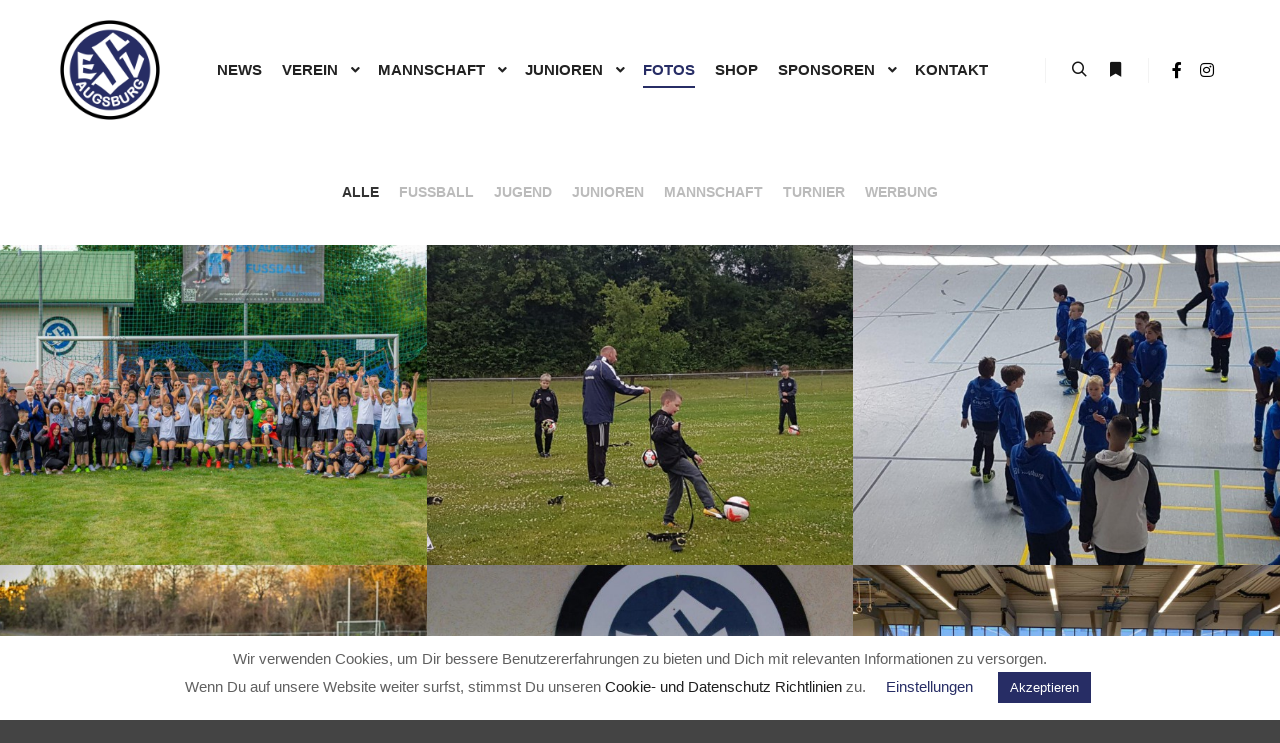

--- FILE ---
content_type: text/html; charset=UTF-8
request_url: https://esv-augsburg-fussball.de/medien/
body_size: 65437
content:
<!DOCTYPE html>
<!--[if IE 9]>    <html class="no-js lt-ie10" lang="de"> <![endif]-->
<!--[if gt IE 9]><!--> <html class="no-js" lang="de"> <!--<![endif]-->
<head>

<meta charset="UTF-8" />
<meta name="viewport" content="width=device-width,initial-scale=1" />
<meta http-equiv="X-UA-Compatible" content="IE=edge">
<link rel="profile" href="https://gmpg.org/xfn/11" />
<title>ESV Augsburg Fussball || Medien - Fotos - Videos</title>
<meta name="description" content="Hier findest Du alle unsere Medien, Fotos und Videos der Abteilung ESV Augsburg Fussball. Durchstöbere die Alben und Galerien. ">
<meta name="robots" content="index, follow">
<meta name="googlebot" content="index, follow, max-snippet:-1, max-image-preview:large, max-video-preview:-1">
<meta name="bingbot" content="index, follow, max-snippet:-1, max-image-preview:large, max-video-preview:-1">
<link rel="canonical" href="https://esv-augsburg-fussball.de/medien/">
<meta property="og:url" content="https://esv-augsburg-fussball.de/medien/">
<meta property="og:site_name" content="ESV Augsburg Fussball">
<meta property="og:locale" content="de_DE">
<meta property="og:type" content="article">
<meta property="article:author" content="https://www.facebook.com/ESVFussballAugsburg/">
<meta property="article:publisher" content="https://www.facebook.com/ESVFussballAugsburg/">
<meta property="og:title" content="ESV Augsburg Fussball || Medien - Fotos - Videos">
<meta property="og:description" content="Hier findest Du alle unsere Medien, Fotos und Videos der Abteilung ESV Augsburg Fussball. Durchstöbere die Alben und Galerien. ">
<meta property="og:image" content="">
<meta property="og:image:secure_url" content="">
<meta property="fb:pages" content="">
<meta property="fb:admins" content="">
<meta property="fb:app_id" content="">
<meta name="twitter:card" content="summary">
<meta name="twitter:title" content="ESV Augsburg Fussball || Medien - Fotos - Videos">
<meta name="twitter:description" content="Hier findest Du alle unsere Medien, Fotos und Videos der Abteilung ESV Augsburg Fussball. Durchstöbere die Alben und Galerien. ">
<link rel="alternate" type="application/rss+xml" title="ESV Augsburg Fussball &raquo; Feed" href="https://esv-augsburg-fussball.de/feed/" />
<link rel="alternate" type="application/rss+xml" title="ESV Augsburg Fussball &raquo; Kommentar-Feed" href="https://esv-augsburg-fussball.de/comments/feed/" />
<script type="text/javascript">
window._wpemojiSettings = {"baseUrl":"https:\/\/s.w.org\/images\/core\/emoji\/14.0.0\/72x72\/","ext":".png","svgUrl":"https:\/\/s.w.org\/images\/core\/emoji\/14.0.0\/svg\/","svgExt":".svg","source":{"concatemoji":"https:\/\/esv-augsburg-fussball.de\/wp-includes\/js\/wp-emoji-release.min.js?ver=6.2.8"}};
/*! This file is auto-generated */
!function(e,a,t){var n,r,o,i=a.createElement("canvas"),p=i.getContext&&i.getContext("2d");function s(e,t){p.clearRect(0,0,i.width,i.height),p.fillText(e,0,0);e=i.toDataURL();return p.clearRect(0,0,i.width,i.height),p.fillText(t,0,0),e===i.toDataURL()}function c(e){var t=a.createElement("script");t.src=e,t.defer=t.type="text/javascript",a.getElementsByTagName("head")[0].appendChild(t)}for(o=Array("flag","emoji"),t.supports={everything:!0,everythingExceptFlag:!0},r=0;r<o.length;r++)t.supports[o[r]]=function(e){if(p&&p.fillText)switch(p.textBaseline="top",p.font="600 32px Arial",e){case"flag":return s("\ud83c\udff3\ufe0f\u200d\u26a7\ufe0f","\ud83c\udff3\ufe0f\u200b\u26a7\ufe0f")?!1:!s("\ud83c\uddfa\ud83c\uddf3","\ud83c\uddfa\u200b\ud83c\uddf3")&&!s("\ud83c\udff4\udb40\udc67\udb40\udc62\udb40\udc65\udb40\udc6e\udb40\udc67\udb40\udc7f","\ud83c\udff4\u200b\udb40\udc67\u200b\udb40\udc62\u200b\udb40\udc65\u200b\udb40\udc6e\u200b\udb40\udc67\u200b\udb40\udc7f");case"emoji":return!s("\ud83e\udef1\ud83c\udffb\u200d\ud83e\udef2\ud83c\udfff","\ud83e\udef1\ud83c\udffb\u200b\ud83e\udef2\ud83c\udfff")}return!1}(o[r]),t.supports.everything=t.supports.everything&&t.supports[o[r]],"flag"!==o[r]&&(t.supports.everythingExceptFlag=t.supports.everythingExceptFlag&&t.supports[o[r]]);t.supports.everythingExceptFlag=t.supports.everythingExceptFlag&&!t.supports.flag,t.DOMReady=!1,t.readyCallback=function(){t.DOMReady=!0},t.supports.everything||(n=function(){t.readyCallback()},a.addEventListener?(a.addEventListener("DOMContentLoaded",n,!1),e.addEventListener("load",n,!1)):(e.attachEvent("onload",n),a.attachEvent("onreadystatechange",function(){"complete"===a.readyState&&t.readyCallback()})),(e=t.source||{}).concatemoji?c(e.concatemoji):e.wpemoji&&e.twemoji&&(c(e.twemoji),c(e.wpemoji)))}(window,document,window._wpemojiSettings);
</script>
<style type="text/css">
img.wp-smiley,
img.emoji {
	display: inline !important;
	border: none !important;
	box-shadow: none !important;
	height: 1em !important;
	width: 1em !important;
	margin: 0 0.07em !important;
	vertical-align: -0.1em !important;
	background: none !important;
	padding: 0 !important;
}
</style>
	<link rel='stylesheet' id='wp-block-library-css' href='https://esv-augsburg-fussball.de/wp-includes/css/dist/block-library/style.min.css?ver=6.2.8' type='text/css' media='all' />
<link rel='stylesheet' id='classic-theme-styles-css' href='https://esv-augsburg-fussball.de/wp-includes/css/classic-themes.min.css?ver=6.2.8' type='text/css' media='all' />
<style id='global-styles-inline-css' type='text/css'>
body{--wp--preset--color--black: #000000;--wp--preset--color--cyan-bluish-gray: #abb8c3;--wp--preset--color--white: #ffffff;--wp--preset--color--pale-pink: #f78da7;--wp--preset--color--vivid-red: #cf2e2e;--wp--preset--color--luminous-vivid-orange: #ff6900;--wp--preset--color--luminous-vivid-amber: #fcb900;--wp--preset--color--light-green-cyan: #7bdcb5;--wp--preset--color--vivid-green-cyan: #00d084;--wp--preset--color--pale-cyan-blue: #8ed1fc;--wp--preset--color--vivid-cyan-blue: #0693e3;--wp--preset--color--vivid-purple: #9b51e0;--wp--preset--gradient--vivid-cyan-blue-to-vivid-purple: linear-gradient(135deg,rgba(6,147,227,1) 0%,rgb(155,81,224) 100%);--wp--preset--gradient--light-green-cyan-to-vivid-green-cyan: linear-gradient(135deg,rgb(122,220,180) 0%,rgb(0,208,130) 100%);--wp--preset--gradient--luminous-vivid-amber-to-luminous-vivid-orange: linear-gradient(135deg,rgba(252,185,0,1) 0%,rgba(255,105,0,1) 100%);--wp--preset--gradient--luminous-vivid-orange-to-vivid-red: linear-gradient(135deg,rgba(255,105,0,1) 0%,rgb(207,46,46) 100%);--wp--preset--gradient--very-light-gray-to-cyan-bluish-gray: linear-gradient(135deg,rgb(238,238,238) 0%,rgb(169,184,195) 100%);--wp--preset--gradient--cool-to-warm-spectrum: linear-gradient(135deg,rgb(74,234,220) 0%,rgb(151,120,209) 20%,rgb(207,42,186) 40%,rgb(238,44,130) 60%,rgb(251,105,98) 80%,rgb(254,248,76) 100%);--wp--preset--gradient--blush-light-purple: linear-gradient(135deg,rgb(255,206,236) 0%,rgb(152,150,240) 100%);--wp--preset--gradient--blush-bordeaux: linear-gradient(135deg,rgb(254,205,165) 0%,rgb(254,45,45) 50%,rgb(107,0,62) 100%);--wp--preset--gradient--luminous-dusk: linear-gradient(135deg,rgb(255,203,112) 0%,rgb(199,81,192) 50%,rgb(65,88,208) 100%);--wp--preset--gradient--pale-ocean: linear-gradient(135deg,rgb(255,245,203) 0%,rgb(182,227,212) 50%,rgb(51,167,181) 100%);--wp--preset--gradient--electric-grass: linear-gradient(135deg,rgb(202,248,128) 0%,rgb(113,206,126) 100%);--wp--preset--gradient--midnight: linear-gradient(135deg,rgb(2,3,129) 0%,rgb(40,116,252) 100%);--wp--preset--duotone--dark-grayscale: url('#wp-duotone-dark-grayscale');--wp--preset--duotone--grayscale: url('#wp-duotone-grayscale');--wp--preset--duotone--purple-yellow: url('#wp-duotone-purple-yellow');--wp--preset--duotone--blue-red: url('#wp-duotone-blue-red');--wp--preset--duotone--midnight: url('#wp-duotone-midnight');--wp--preset--duotone--magenta-yellow: url('#wp-duotone-magenta-yellow');--wp--preset--duotone--purple-green: url('#wp-duotone-purple-green');--wp--preset--duotone--blue-orange: url('#wp-duotone-blue-orange');--wp--preset--font-size--small: 13px;--wp--preset--font-size--medium: 20px;--wp--preset--font-size--large: 36px;--wp--preset--font-size--x-large: 42px;--wp--preset--spacing--20: 0.44rem;--wp--preset--spacing--30: 0.67rem;--wp--preset--spacing--40: 1rem;--wp--preset--spacing--50: 1.5rem;--wp--preset--spacing--60: 2.25rem;--wp--preset--spacing--70: 3.38rem;--wp--preset--spacing--80: 5.06rem;--wp--preset--shadow--natural: 6px 6px 9px rgba(0, 0, 0, 0.2);--wp--preset--shadow--deep: 12px 12px 50px rgba(0, 0, 0, 0.4);--wp--preset--shadow--sharp: 6px 6px 0px rgba(0, 0, 0, 0.2);--wp--preset--shadow--outlined: 6px 6px 0px -3px rgba(255, 255, 255, 1), 6px 6px rgba(0, 0, 0, 1);--wp--preset--shadow--crisp: 6px 6px 0px rgba(0, 0, 0, 1);}:where(.is-layout-flex){gap: 0.5em;}body .is-layout-flow > .alignleft{float: left;margin-inline-start: 0;margin-inline-end: 2em;}body .is-layout-flow > .alignright{float: right;margin-inline-start: 2em;margin-inline-end: 0;}body .is-layout-flow > .aligncenter{margin-left: auto !important;margin-right: auto !important;}body .is-layout-constrained > .alignleft{float: left;margin-inline-start: 0;margin-inline-end: 2em;}body .is-layout-constrained > .alignright{float: right;margin-inline-start: 2em;margin-inline-end: 0;}body .is-layout-constrained > .aligncenter{margin-left: auto !important;margin-right: auto !important;}body .is-layout-constrained > :where(:not(.alignleft):not(.alignright):not(.alignfull)){max-width: var(--wp--style--global--content-size);margin-left: auto !important;margin-right: auto !important;}body .is-layout-constrained > .alignwide{max-width: var(--wp--style--global--wide-size);}body .is-layout-flex{display: flex;}body .is-layout-flex{flex-wrap: wrap;align-items: center;}body .is-layout-flex > *{margin: 0;}:where(.wp-block-columns.is-layout-flex){gap: 2em;}.has-black-color{color: var(--wp--preset--color--black) !important;}.has-cyan-bluish-gray-color{color: var(--wp--preset--color--cyan-bluish-gray) !important;}.has-white-color{color: var(--wp--preset--color--white) !important;}.has-pale-pink-color{color: var(--wp--preset--color--pale-pink) !important;}.has-vivid-red-color{color: var(--wp--preset--color--vivid-red) !important;}.has-luminous-vivid-orange-color{color: var(--wp--preset--color--luminous-vivid-orange) !important;}.has-luminous-vivid-amber-color{color: var(--wp--preset--color--luminous-vivid-amber) !important;}.has-light-green-cyan-color{color: var(--wp--preset--color--light-green-cyan) !important;}.has-vivid-green-cyan-color{color: var(--wp--preset--color--vivid-green-cyan) !important;}.has-pale-cyan-blue-color{color: var(--wp--preset--color--pale-cyan-blue) !important;}.has-vivid-cyan-blue-color{color: var(--wp--preset--color--vivid-cyan-blue) !important;}.has-vivid-purple-color{color: var(--wp--preset--color--vivid-purple) !important;}.has-black-background-color{background-color: var(--wp--preset--color--black) !important;}.has-cyan-bluish-gray-background-color{background-color: var(--wp--preset--color--cyan-bluish-gray) !important;}.has-white-background-color{background-color: var(--wp--preset--color--white) !important;}.has-pale-pink-background-color{background-color: var(--wp--preset--color--pale-pink) !important;}.has-vivid-red-background-color{background-color: var(--wp--preset--color--vivid-red) !important;}.has-luminous-vivid-orange-background-color{background-color: var(--wp--preset--color--luminous-vivid-orange) !important;}.has-luminous-vivid-amber-background-color{background-color: var(--wp--preset--color--luminous-vivid-amber) !important;}.has-light-green-cyan-background-color{background-color: var(--wp--preset--color--light-green-cyan) !important;}.has-vivid-green-cyan-background-color{background-color: var(--wp--preset--color--vivid-green-cyan) !important;}.has-pale-cyan-blue-background-color{background-color: var(--wp--preset--color--pale-cyan-blue) !important;}.has-vivid-cyan-blue-background-color{background-color: var(--wp--preset--color--vivid-cyan-blue) !important;}.has-vivid-purple-background-color{background-color: var(--wp--preset--color--vivid-purple) !important;}.has-black-border-color{border-color: var(--wp--preset--color--black) !important;}.has-cyan-bluish-gray-border-color{border-color: var(--wp--preset--color--cyan-bluish-gray) !important;}.has-white-border-color{border-color: var(--wp--preset--color--white) !important;}.has-pale-pink-border-color{border-color: var(--wp--preset--color--pale-pink) !important;}.has-vivid-red-border-color{border-color: var(--wp--preset--color--vivid-red) !important;}.has-luminous-vivid-orange-border-color{border-color: var(--wp--preset--color--luminous-vivid-orange) !important;}.has-luminous-vivid-amber-border-color{border-color: var(--wp--preset--color--luminous-vivid-amber) !important;}.has-light-green-cyan-border-color{border-color: var(--wp--preset--color--light-green-cyan) !important;}.has-vivid-green-cyan-border-color{border-color: var(--wp--preset--color--vivid-green-cyan) !important;}.has-pale-cyan-blue-border-color{border-color: var(--wp--preset--color--pale-cyan-blue) !important;}.has-vivid-cyan-blue-border-color{border-color: var(--wp--preset--color--vivid-cyan-blue) !important;}.has-vivid-purple-border-color{border-color: var(--wp--preset--color--vivid-purple) !important;}.has-vivid-cyan-blue-to-vivid-purple-gradient-background{background: var(--wp--preset--gradient--vivid-cyan-blue-to-vivid-purple) !important;}.has-light-green-cyan-to-vivid-green-cyan-gradient-background{background: var(--wp--preset--gradient--light-green-cyan-to-vivid-green-cyan) !important;}.has-luminous-vivid-amber-to-luminous-vivid-orange-gradient-background{background: var(--wp--preset--gradient--luminous-vivid-amber-to-luminous-vivid-orange) !important;}.has-luminous-vivid-orange-to-vivid-red-gradient-background{background: var(--wp--preset--gradient--luminous-vivid-orange-to-vivid-red) !important;}.has-very-light-gray-to-cyan-bluish-gray-gradient-background{background: var(--wp--preset--gradient--very-light-gray-to-cyan-bluish-gray) !important;}.has-cool-to-warm-spectrum-gradient-background{background: var(--wp--preset--gradient--cool-to-warm-spectrum) !important;}.has-blush-light-purple-gradient-background{background: var(--wp--preset--gradient--blush-light-purple) !important;}.has-blush-bordeaux-gradient-background{background: var(--wp--preset--gradient--blush-bordeaux) !important;}.has-luminous-dusk-gradient-background{background: var(--wp--preset--gradient--luminous-dusk) !important;}.has-pale-ocean-gradient-background{background: var(--wp--preset--gradient--pale-ocean) !important;}.has-electric-grass-gradient-background{background: var(--wp--preset--gradient--electric-grass) !important;}.has-midnight-gradient-background{background: var(--wp--preset--gradient--midnight) !important;}.has-small-font-size{font-size: var(--wp--preset--font-size--small) !important;}.has-medium-font-size{font-size: var(--wp--preset--font-size--medium) !important;}.has-large-font-size{font-size: var(--wp--preset--font-size--large) !important;}.has-x-large-font-size{font-size: var(--wp--preset--font-size--x-large) !important;}
.wp-block-navigation a:where(:not(.wp-element-button)){color: inherit;}
:where(.wp-block-columns.is-layout-flex){gap: 2em;}
.wp-block-pullquote{font-size: 1.5em;line-height: 1.6;}
</style>
<link rel='stylesheet' id='cookie-law-info-css' href='https://esv-augsburg-fussball.de/wp-content/plugins/cookie-law-info/legacy/public/css/cookie-law-info-public.css?ver=3.0.9' type='text/css' media='all' />
<link rel='stylesheet' id='cookie-law-info-gdpr-css' href='https://esv-augsburg-fussball.de/wp-content/plugins/cookie-law-info/legacy/public/css/cookie-law-info-gdpr.css?ver=3.0.9' type='text/css' media='all' />
<link rel='stylesheet' id='elementor-icons-css' href='https://esv-augsburg-fussball.de/wp-content/plugins/elementor/assets/lib/eicons/css/elementor-icons.min.css?ver=5.20.0' type='text/css' media='all' />
<link rel='stylesheet' id='elementor-frontend-legacy-css' href='https://esv-augsburg-fussball.de/wp-content/plugins/elementor/assets/css/frontend-legacy.min.css?ver=3.13.4' type='text/css' media='all' />
<link rel='stylesheet' id='elementor-frontend-css' href='https://esv-augsburg-fussball.de/wp-content/plugins/elementor/assets/css/frontend.min.css?ver=3.13.4' type='text/css' media='all' />
<link rel='stylesheet' id='swiper-css' href='https://esv-augsburg-fussball.de/wp-content/plugins/elementor/assets/lib/swiper/css/swiper.min.css?ver=5.3.6' type='text/css' media='all' />
<link rel='stylesheet' id='elementor-post-11571-css' href='https://esv-augsburg-fussball.de/wp-content/uploads/elementor/css/post-11571.css?ver=1686921192' type='text/css' media='all' />
<link rel='stylesheet' id='elementor-global-css' href='https://esv-augsburg-fussball.de/wp-content/uploads/elementor/css/global.css?ver=1691567324' type='text/css' media='all' />
<link rel='stylesheet' id='jquery-lightgallery-css' href='https://esv-augsburg-fussball.de/wp-content/themes/rife-free/js/light-gallery/css/lightgallery.min.css?ver=1.9.0' type='text/css' media='all' />
<link rel='stylesheet' id='font-awesome-css' href='https://esv-augsburg-fussball.de/wp-content/plugins/elementor/assets/lib/font-awesome/css/font-awesome.min.css?ver=4.7.0' type='text/css' media='all' />
<link rel='stylesheet' id='a13-icomoon-css' href='https://esv-augsburg-fussball.de/wp-content/themes/rife-free/css/icomoon.css?ver=2.4.16.1' type='text/css' media='all' />
<link rel='stylesheet' id='a13-main-style-css' href='https://esv-augsburg-fussball.de/wp-content/themes/rife-free/style.css?ver=2.4.16.1' type='text/css' media='all' />
<link rel='stylesheet' id='a13-user-css-css' href='https://esv-augsburg-fussball.de/wp-content/uploads/apollo13_framework_files/css/user.css?ver=2.4.16.1_1691571445' type='text/css' media='all' />
<link rel='stylesheet' id='font-awesome-5-all-css' href='https://esv-augsburg-fussball.de/wp-content/plugins/elementor/assets/lib/font-awesome/css/all.min.css?ver=3.13.4' type='text/css' media='all' />
<link rel='stylesheet' id='font-awesome-4-shim-css' href='https://esv-augsburg-fussball.de/wp-content/plugins/elementor/assets/lib/font-awesome/css/v4-shims.min.css?ver=3.13.4' type='text/css' media='all' />
<script type='text/javascript' src='https://esv-augsburg-fussball.de/wp-includes/js/jquery/jquery.min.js?ver=3.6.4' id='jquery-core-js'></script>
<script type='text/javascript' src='https://esv-augsburg-fussball.de/wp-includes/js/jquery/jquery-migrate.min.js?ver=3.4.0' id='jquery-migrate-js'></script>
<script type='text/javascript' id='cookie-law-info-js-extra'>
/* <![CDATA[ */
var Cli_Data = {"nn_cookie_ids":[],"cookielist":[],"non_necessary_cookies":[],"ccpaEnabled":"","ccpaRegionBased":"","ccpaBarEnabled":"","strictlyEnabled":["necessary","obligatoire"],"ccpaType":"gdpr","js_blocking":"","custom_integration":"","triggerDomRefresh":"","secure_cookies":""};
var cli_cookiebar_settings = {"animate_speed_hide":"500","animate_speed_show":"500","background":"#FFF","border":"#b1a6a6c2","border_on":"","button_1_button_colour":"#272d65","button_1_button_hover":"#1f2451","button_1_link_colour":"#fff","button_1_as_button":"1","button_1_new_win":"","button_2_button_colour":"#333","button_2_button_hover":"#292929","button_2_link_colour":"#444","button_2_as_button":"","button_2_hidebar":"","button_3_button_colour":"#000","button_3_button_hover":"#000000","button_3_link_colour":"#fff","button_3_as_button":"1","button_3_new_win":"","button_4_button_colour":"#000","button_4_button_hover":"#000000","button_4_link_colour":"#272d65","button_4_as_button":"","button_7_button_colour":"#61a229","button_7_button_hover":"#4e8221","button_7_link_colour":"#fff","button_7_as_button":"1","button_7_new_win":"","font_family":"inherit","header_fix":"","notify_animate_hide":"1","notify_animate_show":"","notify_div_id":"#cookie-law-info-bar","notify_position_horizontal":"right","notify_position_vertical":"bottom","scroll_close":"","scroll_close_reload":"","accept_close_reload":"","reject_close_reload":"","showagain_tab":"","showagain_background":"#fff","showagain_border":"#000","showagain_div_id":"#cookie-law-info-again","showagain_x_position":"100px","text":"#606060","show_once_yn":"","show_once":"10000","logging_on":"","as_popup":"","popup_overlay":"1","bar_heading_text":"","cookie_bar_as":"banner","popup_showagain_position":"bottom-right","widget_position":"left"};
var log_object = {"ajax_url":"https:\/\/esv-augsburg-fussball.de\/wp-admin\/admin-ajax.php"};
/* ]]> */
</script>
<script type='text/javascript' src='https://esv-augsburg-fussball.de/wp-content/plugins/cookie-law-info/legacy/public/js/cookie-law-info-public.js?ver=3.0.9' id='cookie-law-info-js'></script>
<script type='text/javascript' id='wp-statistics-tracker-js-extra'>
/* <![CDATA[ */
var WP_Statistics_Tracker_Object = {"hitRequestUrl":"https:\/\/esv-augsburg-fussball.de\/wp-json\/wp-statistics\/v2\/hit?wp_statistics_hit_rest=yes&track_all=1&current_page_type=page&current_page_id=2320&search_query&page_uri=L21lZGllbi8","keepOnlineRequestUrl":"https:\/\/esv-augsburg-fussball.de\/wp-json\/wp-statistics\/v2\/online?wp_statistics_hit_rest=yes&track_all=1&current_page_type=page&current_page_id=2320&search_query&page_uri=L21lZGllbi8","option":{"dntEnabled":false,"cacheCompatibility":""}};
/* ]]> */
</script>
<script type='text/javascript' src='https://esv-augsburg-fussball.de/wp-content/plugins/wp-statistics/assets/js/tracker.js?ver=6.2.8' id='wp-statistics-tracker-js'></script>
<script type='text/javascript' src='https://esv-augsburg-fussball.de/wp-content/plugins/elementor/assets/lib/font-awesome/js/v4-shims.min.js?ver=3.13.4' id='font-awesome-4-shim-js'></script>
<link rel="https://api.w.org/" href="https://esv-augsburg-fussball.de/wp-json/" /><link rel="alternate" type="application/json" href="https://esv-augsburg-fussball.de/wp-json/wp/v2/pages/2320" /><link rel="EditURI" type="application/rsd+xml" title="RSD" href="https://esv-augsburg-fussball.de/xmlrpc.php?rsd" />
<link rel="wlwmanifest" type="application/wlwmanifest+xml" href="https://esv-augsburg-fussball.de/wp-includes/wlwmanifest.xml" />
<meta name="generator" content="WordPress 6.2.8" />
<link rel='shortlink' href='https://esv-augsburg-fussball.de/?p=2320' />
<link rel="alternate" type="application/json+oembed" href="https://esv-augsburg-fussball.de/wp-json/oembed/1.0/embed?url=https%3A%2F%2Fesv-augsburg-fussball.de%2Fmedien%2F" />
<link rel="alternate" type="text/xml+oembed" href="https://esv-augsburg-fussball.de/wp-json/oembed/1.0/embed?url=https%3A%2F%2Fesv-augsburg-fussball.de%2Fmedien%2F&#038;format=xml" />
<!-- Analytics by WP Statistics v14.1.2 - https://wp-statistics.com/ -->
<script type="text/javascript">
// <![CDATA[
(function(){
    var docElement = document.documentElement,
        className = docElement.className;
    // Change `no-js` to `js`
    var reJS = new RegExp('(^|\\s)no-js( |\\s|$)');
    //space as literal in second capturing group cause there is strange situation when \s is not catched on load when other plugins add their own classes
    className = className.replace(reJS, '$1js$2');
    docElement.className = className;
})();
// ]]>
</script><meta name="generator" content="Elementor 3.13.4; features: a11y_improvements, additional_custom_breakpoints; settings: css_print_method-external, google_font-enabled, font_display-auto">
<link rel="icon" href="https://esv-augsburg-fussball.de/wp-content/uploads/2020/02/cropped-esv-logo-1000px-32x32.png" sizes="32x32" />
<link rel="icon" href="https://esv-augsburg-fussball.de/wp-content/uploads/2020/02/cropped-esv-logo-1000px-192x192.png" sizes="192x192" />
<link rel="apple-touch-icon" href="https://esv-augsburg-fussball.de/wp-content/uploads/2020/02/cropped-esv-logo-1000px-180x180.png" />
<meta name="msapplication-TileImage" content="https://esv-augsburg-fussball.de/wp-content/uploads/2020/02/cropped-esv-logo-1000px-270x270.png" />
		<style type="text/css" id="wp-custom-css">
			#footer * {
	color: white;
}		</style>
		</head>

<body id="top" class="page-template page-template-albums-template page-template-albums-template-php page page-id-2320 side-menu-eff-7 header-horizontal site-layout-full albums-list-page cpt-list-page elementor-default elementor-kit-11571 elementor-page elementor-page-2320" itemtype="https://schema.org/WebPage" itemscope>
<svg xmlns="http://www.w3.org/2000/svg" viewBox="0 0 0 0" width="0" height="0" focusable="false" role="none" style="visibility: hidden; position: absolute; left: -9999px; overflow: hidden;" ><defs><filter id="wp-duotone-dark-grayscale"><feColorMatrix color-interpolation-filters="sRGB" type="matrix" values=" .299 .587 .114 0 0 .299 .587 .114 0 0 .299 .587 .114 0 0 .299 .587 .114 0 0 " /><feComponentTransfer color-interpolation-filters="sRGB" ><feFuncR type="table" tableValues="0 0.49803921568627" /><feFuncG type="table" tableValues="0 0.49803921568627" /><feFuncB type="table" tableValues="0 0.49803921568627" /><feFuncA type="table" tableValues="1 1" /></feComponentTransfer><feComposite in2="SourceGraphic" operator="in" /></filter></defs></svg><svg xmlns="http://www.w3.org/2000/svg" viewBox="0 0 0 0" width="0" height="0" focusable="false" role="none" style="visibility: hidden; position: absolute; left: -9999px; overflow: hidden;" ><defs><filter id="wp-duotone-grayscale"><feColorMatrix color-interpolation-filters="sRGB" type="matrix" values=" .299 .587 .114 0 0 .299 .587 .114 0 0 .299 .587 .114 0 0 .299 .587 .114 0 0 " /><feComponentTransfer color-interpolation-filters="sRGB" ><feFuncR type="table" tableValues="0 1" /><feFuncG type="table" tableValues="0 1" /><feFuncB type="table" tableValues="0 1" /><feFuncA type="table" tableValues="1 1" /></feComponentTransfer><feComposite in2="SourceGraphic" operator="in" /></filter></defs></svg><svg xmlns="http://www.w3.org/2000/svg" viewBox="0 0 0 0" width="0" height="0" focusable="false" role="none" style="visibility: hidden; position: absolute; left: -9999px; overflow: hidden;" ><defs><filter id="wp-duotone-purple-yellow"><feColorMatrix color-interpolation-filters="sRGB" type="matrix" values=" .299 .587 .114 0 0 .299 .587 .114 0 0 .299 .587 .114 0 0 .299 .587 .114 0 0 " /><feComponentTransfer color-interpolation-filters="sRGB" ><feFuncR type="table" tableValues="0.54901960784314 0.98823529411765" /><feFuncG type="table" tableValues="0 1" /><feFuncB type="table" tableValues="0.71764705882353 0.25490196078431" /><feFuncA type="table" tableValues="1 1" /></feComponentTransfer><feComposite in2="SourceGraphic" operator="in" /></filter></defs></svg><svg xmlns="http://www.w3.org/2000/svg" viewBox="0 0 0 0" width="0" height="0" focusable="false" role="none" style="visibility: hidden; position: absolute; left: -9999px; overflow: hidden;" ><defs><filter id="wp-duotone-blue-red"><feColorMatrix color-interpolation-filters="sRGB" type="matrix" values=" .299 .587 .114 0 0 .299 .587 .114 0 0 .299 .587 .114 0 0 .299 .587 .114 0 0 " /><feComponentTransfer color-interpolation-filters="sRGB" ><feFuncR type="table" tableValues="0 1" /><feFuncG type="table" tableValues="0 0.27843137254902" /><feFuncB type="table" tableValues="0.5921568627451 0.27843137254902" /><feFuncA type="table" tableValues="1 1" /></feComponentTransfer><feComposite in2="SourceGraphic" operator="in" /></filter></defs></svg><svg xmlns="http://www.w3.org/2000/svg" viewBox="0 0 0 0" width="0" height="0" focusable="false" role="none" style="visibility: hidden; position: absolute; left: -9999px; overflow: hidden;" ><defs><filter id="wp-duotone-midnight"><feColorMatrix color-interpolation-filters="sRGB" type="matrix" values=" .299 .587 .114 0 0 .299 .587 .114 0 0 .299 .587 .114 0 0 .299 .587 .114 0 0 " /><feComponentTransfer color-interpolation-filters="sRGB" ><feFuncR type="table" tableValues="0 0" /><feFuncG type="table" tableValues="0 0.64705882352941" /><feFuncB type="table" tableValues="0 1" /><feFuncA type="table" tableValues="1 1" /></feComponentTransfer><feComposite in2="SourceGraphic" operator="in" /></filter></defs></svg><svg xmlns="http://www.w3.org/2000/svg" viewBox="0 0 0 0" width="0" height="0" focusable="false" role="none" style="visibility: hidden; position: absolute; left: -9999px; overflow: hidden;" ><defs><filter id="wp-duotone-magenta-yellow"><feColorMatrix color-interpolation-filters="sRGB" type="matrix" values=" .299 .587 .114 0 0 .299 .587 .114 0 0 .299 .587 .114 0 0 .299 .587 .114 0 0 " /><feComponentTransfer color-interpolation-filters="sRGB" ><feFuncR type="table" tableValues="0.78039215686275 1" /><feFuncG type="table" tableValues="0 0.94901960784314" /><feFuncB type="table" tableValues="0.35294117647059 0.47058823529412" /><feFuncA type="table" tableValues="1 1" /></feComponentTransfer><feComposite in2="SourceGraphic" operator="in" /></filter></defs></svg><svg xmlns="http://www.w3.org/2000/svg" viewBox="0 0 0 0" width="0" height="0" focusable="false" role="none" style="visibility: hidden; position: absolute; left: -9999px; overflow: hidden;" ><defs><filter id="wp-duotone-purple-green"><feColorMatrix color-interpolation-filters="sRGB" type="matrix" values=" .299 .587 .114 0 0 .299 .587 .114 0 0 .299 .587 .114 0 0 .299 .587 .114 0 0 " /><feComponentTransfer color-interpolation-filters="sRGB" ><feFuncR type="table" tableValues="0.65098039215686 0.40392156862745" /><feFuncG type="table" tableValues="0 1" /><feFuncB type="table" tableValues="0.44705882352941 0.4" /><feFuncA type="table" tableValues="1 1" /></feComponentTransfer><feComposite in2="SourceGraphic" operator="in" /></filter></defs></svg><svg xmlns="http://www.w3.org/2000/svg" viewBox="0 0 0 0" width="0" height="0" focusable="false" role="none" style="visibility: hidden; position: absolute; left: -9999px; overflow: hidden;" ><defs><filter id="wp-duotone-blue-orange"><feColorMatrix color-interpolation-filters="sRGB" type="matrix" values=" .299 .587 .114 0 0 .299 .587 .114 0 0 .299 .587 .114 0 0 .299 .587 .114 0 0 " /><feComponentTransfer color-interpolation-filters="sRGB" ><feFuncR type="table" tableValues="0.098039215686275 1" /><feFuncG type="table" tableValues="0 0.66274509803922" /><feFuncB type="table" tableValues="0.84705882352941 0.41960784313725" /><feFuncA type="table" tableValues="1 1" /></feComponentTransfer><feComposite in2="SourceGraphic" operator="in" /></filter></defs></svg><div class="whole-layout">
<div id="preloader" class="flash onReady">
    <div class="preload-content">
        <div class="preloader-animation">				<div class="pace-progress"><div class="pace-progress-inner"></div ></div>
		        <div class="pace-activity"></div>
				</div>
        <a class="skip-preloader a13icon-cross" href="#"></a>
    </div>
</div>
                <div class="page-background to-move"></div>
        <header id="header" class="to-move a13-horizontal header-type-one_line a13-normal-variant header-variant-one_line_menu_centered narrow tools-icons-2 no-sticky no-fixed" itemtype="https://schema.org/WPHeader" itemscope>
	<div class="head">
		<div class="logo-container" itemtype="https://schema.org/Organization" itemscope><a class="logo normal-logo image-logo" href="https://esv-augsburg-fussball.de/" title="ESV Augsburg Fussball" rel="home" itemprop="url"><img src="https://esv-augsburg-fussball.de/wp-content/uploads/2020/02/esv-logo-1000px.png" alt="ESV Augsburg Fussball" width="1000" height="1000" itemprop="logo" /></a></div>
		<nav id="access" class="navigation-bar" itemtype="https://schema.org/SiteNavigationElement" itemscope><!-- this element is need in HTML even if menu is disabled -->
							<div class="menu-container"><ul id="menu-main-menu" class="top-menu with-effect menu--ferdinand opener-icons-on"><li id="menu-item-11606" class="menu-item menu-item-type-post_type menu-item-object-page menu-item-11606 normal-menu"><a href="https://esv-augsburg-fussball.de/news/"><span><em>NEWS</em></span></a></li>
<li id="menu-item-11663" class="menu-item menu-item-type-post_type menu-item-object-page menu-item-has-children menu-parent-item menu-item-11663 normal-menu"><a href="https://esv-augsburg-fussball.de/verein/"><span><em>VEREIN</em></span></a><i tabindex="0" class="fa sub-mark fa-angle-down"></i>
<ul class="sub-menu">
	<li id="menu-item-11665" class="menu-item menu-item-type-post_type menu-item-object-page menu-item-11665"><a href="https://esv-augsburg-fussball.de/verein/vorstand/"><span>VERANTWORTLICHE</span></a></li>
	<li id="menu-item-11719" class="menu-item menu-item-type-post_type menu-item-object-page menu-item-11719"><a href="https://esv-augsburg-fussball.de/verein/trainer/"><span>TRAINER</span></a></li>
	<li id="menu-item-11707" class="menu-item menu-item-type-post_type menu-item-object-page menu-item-11707"><a href="https://esv-augsburg-fussball.de/sportanlage/"><span>SPORTANLAGE</span></a></li>
	<li id="menu-item-11664" class="menu-item menu-item-type-post_type menu-item-object-page menu-item-11664"><a href="https://esv-augsburg-fussball.de/verein/mitgliedschaft/"><span>MITGLIEDSCHAFT</span></a></li>
	<li id="menu-item-12070" class="menu-item menu-item-type-post_type menu-item-object-page menu-item-12070"><a href="https://esv-augsburg-fussball.de/verein/unsere-werte/"><span>UNSERE WERTE</span></a></li>
	<li id="menu-item-11939" class="menu-item menu-item-type-post_type menu-item-object-page menu-item-11939"><a href="https://esv-augsburg-fussball.de/verein/vereinsheim/"><span>SPORTGASTSTÄTTE</span></a></li>
</ul>
</li>
<li id="menu-item-11762" class="menu-item menu-item-type-post_type menu-item-object-page menu-item-has-children menu-parent-item menu-item-11762 normal-menu"><a href="https://esv-augsburg-fussball.de/mannschaft/"><span><em>MANNSCHAFT</em></span></a><i tabindex="0" class="fa sub-mark fa-angle-down"></i>
<ul class="sub-menu">
	<li id="menu-item-13010" class="menu-item menu-item-type-post_type menu-item-object-page menu-item-13010"><a href="https://esv-augsburg-fussball.de/mannschaft/1-mannschaft/"><span>1. MANNSCHAFT</span></a></li>
	<li id="menu-item-11764" class="menu-item menu-item-type-post_type menu-item-object-page menu-item-11764"><a href="https://esv-augsburg-fussball.de/mannschaft/2-mannschaft/"><span>2. MANNSCHAFT</span></a></li>
	<li id="menu-item-13009" class="menu-item menu-item-type-post_type menu-item-object-page menu-item-13009"><a href="https://esv-augsburg-fussball.de/mannschaft/3-mannschaft/"><span>3. MANNSCHAFT</span></a></li>
	<li id="menu-item-13008" class="menu-item menu-item-type-post_type menu-item-object-page menu-item-13008"><a href="https://esv-augsburg-fussball.de/mannschaft/4-mannschaft/"><span>4. MANNSCHAFT</span></a></li>
	<li id="menu-item-11763" class="menu-item menu-item-type-post_type menu-item-object-page menu-item-11763"><a href="https://esv-augsburg-fussball.de/mannschaft/ah/"><span>AH</span></a></li>
</ul>
</li>
<li id="menu-item-11790" class="menu-item menu-item-type-post_type menu-item-object-page menu-item-has-children menu-parent-item menu-item-11790 normal-menu"><a href="https://esv-augsburg-fussball.de/junioren/"><span><em>JUNIOREN</em></span></a><i tabindex="0" class="fa sub-mark fa-angle-down"></i>
<ul class="sub-menu">
	<li id="menu-item-13067" class="menu-item menu-item-type-post_type menu-item-object-page menu-item-13067"><a href="https://esv-augsburg-fussball.de/junioren/c-junioren/"><span>C-JUNIOREN</span></a></li>
	<li id="menu-item-13066" class="menu-item menu-item-type-post_type menu-item-object-page menu-item-13066"><a href="https://esv-augsburg-fussball.de/junioren/d-junioren/"><span>D-JUNIOREN</span></a></li>
	<li id="menu-item-11791" class="menu-item menu-item-type-post_type menu-item-object-page menu-item-11791"><a href="https://esv-augsburg-fussball.de/junioren/e-junioren/"><span>E-JUNIOREN</span></a></li>
	<li id="menu-item-11792" class="menu-item menu-item-type-post_type menu-item-object-page menu-item-11792"><a href="https://esv-augsburg-fussball.de/junioren/b-junioren/"><span>B-JUNIOREN</span></a></li>
	<li id="menu-item-11798" class="menu-item menu-item-type-post_type menu-item-object-page menu-item-11798"><a href="https://esv-augsburg-fussball.de/junioren/leitbild/"><span>LEITBILD</span></a></li>
</ul>
</li>
<li id="menu-item-11884" class="menu-item menu-item-type-post_type menu-item-object-page current-menu-item page_item page-item-2320 current_page_item menu-item-11884 normal-menu"><a href="https://esv-augsburg-fussball.de/medien/"><span><em>FOTOS</em></span></a></li>
<li id="menu-item-12241" class="menu-item menu-item-type-post_type menu-item-object-page menu-item-12241 normal-menu"><a href="https://esv-augsburg-fussball.de/shop-2/"><span><em>SHOP</em></span></a></li>
<li id="menu-item-11981" class="menu-item menu-item-type-post_type menu-item-object-page menu-item-has-children menu-parent-item menu-item-11981 normal-menu"><a href="https://esv-augsburg-fussball.de/sponsoren/"><span><em>SPONSOREN</em></span></a><i tabindex="0" class="fa sub-mark fa-angle-down"></i>
<ul class="sub-menu">
	<li id="menu-item-12083" class="menu-item menu-item-type-post_type menu-item-object-page menu-item-12083"><a href="https://esv-augsburg-fussball.de/sponsoren/werbung-pr/"><span>WERBUNG / PR</span></a></li>
</ul>
</li>
<li id="menu-item-11623" class="menu-item menu-item-type-post_type menu-item-object-page menu-item-11623 normal-menu"><a href="https://esv-augsburg-fussball.de/kontakt/"><span><em>KONTAKT</em></span></a></li>
</ul></div>					</nav>
		<!-- #access -->
		<div id="header-tools" class=" icons-2"><button id="search-button" class="a13icon-search tool" title="Suchen"><span class="screen-reader-text">Suchen</span></button><button id="side-menu-switch" class="fa fa-bookmark tool" title="Weitere Informationen"><span class="screen-reader-text">Weitere Informationen</span></button><button id="mobile-menu-opener" class="a13icon-menu tool" title="Hauptmenü"><span class="screen-reader-text">Hauptmenü</span></button></div>		<div class="socials icons-only black color_hover"><a target="_blank" title="Facebook" href="https://www.facebook.com/ESVFussballAugsburg" class="a13_soc-facebook fa fa-facebook" rel="noopener"></a><a target="_blank" title="Instagram" href="https://www.instagram.com/esv_augsburg_fussball/" class="a13_soc-instagram fa fa-instagram" rel="noopener"></a></div>	</div>
	<div class="search-container"><div class="search"><span class="a13icon-search"></span>
                <form class="search-form" role="search" method="get" action="https://esv-augsburg-fussball.de/" >
                    <fieldset class="semantic">
                        <input placeholder="Suche &hellip;" type="search" name="s" id="s1" data-swplive="true" value="" />
                        <input type="submit" id="searchsubmit1" title="Suchen" value="Suchen" />
                        
                        
                    </fieldset>
                </form><span class="a13icon-cross close"></span></div><div id="search-results-header"></div></div></header>
    <div id="mid" class="to-move layout-full layout-no-edge layout-fluid no-sidebars">	<article id="content" class="clearfix">
	<div class="content-limiter">
	<div id="col-mask">

	
	
	<div class="content-box lazy-load-on">
	<ul class="category-filter clearfix albums-filter"><li  class="selected" data-filter="__all"><a href="https://esv-augsburg-fussball.de/medien/">Alle</a></li><li data-filter="51"><a href="https://esv-augsburg-fussball.de/genre/fussball/">Fussball</a></li><li data-filter="32"><a href="https://esv-augsburg-fussball.de/genre/jugend/">Jugend</a></li><li data-filter="52"><a href="https://esv-augsburg-fussball.de/genre/junioren/">Junioren</a></li><li data-filter="50"><a href="https://esv-augsburg-fussball.de/genre/mannschaft/">Mannschaft</a></li><li data-filter="54"><a href="https://esv-augsburg-fussball.de/genre/turnier/">Turnier</a></li><li data-filter="53"><a href="https://esv-augsburg-fussball.de/genre/werbung/">Werbung</a></li></ul>				<div class="bricks-frame albums-bricks albums-bricks-1  variant-overlay albums-columns-3 hover-effect-shift title-bottom title-left gradient-hover texts-hover">
				<div class="albums-grid-container" data-lazy-load="1" data-lazy-load-mode="auto" data-margin="0">
				<div class="grid-master"></div>
				<div class="archive-item object-item w1" data-category-51="1" data-category-32="1" data-category-52="1" itemtype="https://schema.org/CreativeWork" itemscope><img src="https://esv-augsburg-fussball.de/wp-content/uploads/apollo13_images/20200726-_DSC5159-1xzmopguisdhygzh2ghxfbymhskrst1bhnu.jpg" alt="" title="ESV 2020" width="667" height="500.25" /><div class="cover" style="background-color:rgba(0,0,0, 0.7);"></div><div class="covering-image"></div><div class="icon a13icon-plus"></div><div class="caption"><div class="texts_group"><h2 class="post-title" itemprop="headline">ESV Jugend Fototag 2020</h2><div class="excerpt"></div></div></div><a href="https://esv-augsburg-fussball.de/album/esv-jugend-fototag-2020/" itemprop="url"></a><div class="social"></div></div><div class="archive-item object-item w1" data-category-51="1" data-category-32="1" data-category-52="1" itemtype="https://schema.org/CreativeWork" itemscope><img src="https://esv-augsburg-fussball.de/wp-content/uploads/apollo13_images/PHOTO-2020-06-09-19-55-25-1xti19nd7a2ltw6ooe9p3crxogx9ccvngoa.jpg" alt="" title="PHOTO-2020-06-09-19-55-25" width="667" height="500.25" /><div class="cover" style="background-color:rgba(0,0,0, 0.7);"></div><div class="covering-image"></div><div class="icon a13icon-plus"></div><div class="caption"><div class="texts_group"><h2 class="post-title" itemprop="headline">Trainingsbeginn Juni 2020</h2><div class="excerpt"></div></div></div><a href="https://esv-augsburg-fussball.de/album/trainingsbeginn-juni-2020/" itemprop="url"></a><div class="social"></div></div><div class="archive-item object-item w1" data-category-32="1" data-category-52="1" data-category-54="1" itemtype="https://schema.org/CreativeWork" itemscope><img src="https://esv-augsburg-fussball.de/wp-content/uploads/apollo13_images/f-jugend-01-03-20-ehrung-1xhj5bhgxa2j4791ec3o2kknw2af5cjwkkq.jpg" alt="" title="f-jugend &#8211; 01-03-20 &#8211; ehrung" width="667" height="500.25" /><div class="cover" style="background-color:rgba(0,0,0, 0.7);"></div><div class="covering-image"></div><div class="icon a13icon-plus"></div><div class="caption"><div class="texts_group"><h2 class="post-title" itemprop="headline">F-Jugend Turnier 01.03.2020 bei DJK Augsburg West</h2><div class="excerpt"></div></div></div><a href="https://esv-augsburg-fussball.de/album/f-jugend-turnier-01-03-2020-bei-djk-augsburg-west/" itemprop="url"></a><div class="social"></div></div><div class="archive-item object-item w1" data-category-51="1" data-category-53="1" itemtype="https://schema.org/CreativeWork" itemscope><img src="https://esv-augsburg-fussball.de/wp-content/uploads/apollo13_images/DSC03746-Bearbeitet-1xey5k5ok02sqsf4v0515is9d427h9mahwq.jpg" alt="Bist Du dabei - Shooting ESV Augsburg" title="Bist Du dabei &#8211; Shooting ESV Augsburg" width="667" height="500.25" /><div class="cover" style="background-color:rgba(0,0,0, 0.7);"></div><div class="covering-image"></div><div class="icon a13icon-plus"></div><div class="caption"><div class="texts_group"><h2 class="post-title" itemprop="headline">ESV Model</h2><div class="excerpt"></div></div></div><a href="https://esv-augsburg-fussball.de/album/esv-model/" itemprop="url"></a><div class="social"></div></div><div class="archive-item object-item w1" data-category-51="1" data-category-50="1" itemtype="https://schema.org/CreativeWork" itemscope><img src="https://esv-augsburg-fussball.de/wp-content/uploads/apollo13_images/38088344-5c25-4b73-a450-773ec71165c7-1xey5zela0r37hn3euit0ima2xxki3n3c4q.jpg" alt="Sead Ibrahimovic" title="Sead Ibrahimovic" width="667" height="500.25" /><div class="cover" style="background-color:rgba(0,0,0,0.7);"></div><div class="covering-image"></div><div class="icon a13icon-plus"></div><div class="caption"><div class="texts_group"><h2 class="post-title" itemprop="headline">1. Mannschaft</h2><div class="excerpt"></div></div></div><a href="https://esv-augsburg-fussball.de/album/fullscreen/" itemprop="url"></a><div class="social"></div></div><div class="archive-item object-item w1" data-category-51="1" data-category-32="1" data-category-52="1" data-category-54="1" itemtype="https://schema.org/CreativeWork" itemscope><img src="https://esv-augsburg-fussball.de/wp-content/uploads/apollo13_images/2-1xey5tnr7irbsbsfyi13dvq3jtgj8x0vlm2.jpg" alt="ESV Jugend Turnier 2020" title="ESV Jugend Turnier 2020" width="667" height="500.25" /><div class="cover" style="background-color:rgba(0,0,0, 0.7);"></div><div class="covering-image"></div><div class="icon a13icon-plus"></div><div class="caption"><div class="texts_group"><h2 class="post-title" itemprop="headline">Junioren Hallenturnier 2020</h2><div class="excerpt"></div></div></div><a href="https://esv-augsburg-fussball.de/album/junioren-hallenturnier-2020/" itemprop="url"></a><div class="social"></div></div><div class="archive-item object-item w1" data-category-51="1" data-category-32="1" data-category-52="1" itemtype="https://schema.org/CreativeWork" itemscope><img src="https://esv-augsburg-fussball.de/wp-content/uploads/apollo13_images/F-Jugend_19-20-1xey672ddcqrrpfyon6f6p56sfwa6cgpnhm.jpg" alt="ESV Augsburg F-Jugend Saison 2019/2020" title="ESV Augsburg F-Jugend Saison 2019/2020" width="667" height="500.25" /><div class="cover" style="background-color:rgba(0,0,0, 0.7);"></div><div class="covering-image"></div><div class="icon a13icon-plus"></div><div class="caption"><div class="texts_group"><h2 class="post-title" itemprop="headline">F-Jugend 19/20</h2><div class="excerpt"></div></div></div><a href="https://esv-augsburg-fussball.de/album/f-jugend-19-20/" itemprop="url"></a><div class="social"></div></div>				</div>
				</div>
				<div class="clear"></div>
						<span class="result-count">
	7/7</span>
		
	</div>
	</div>
	</div>
	</article>

		</div><!-- #mid -->

<footer id="footer" class="to-move narrow classic" itemtype="https://schema.org/WPFooter" itemscope><div class="foot-widgets three-col dark-sidebar"><div class="foot-content clearfix"><div id="contact-info-5" class="widget widget_contact_info"><h3 class="title"><span>Schnellkontakt</span></h3><div class="info"><div class="content-text">ESV Augsburg <br />
Abteilung Fussball<br />
Kriegshaber | Bärenkeller | Pfersee<br />
<br />
</div><div class="phone with_icon"><i class="fa fa-phone"></i>0821 / 57089166</div><a class="email with_icon" href="mailto:%69&#110;%66o%40e%73&#118;-&#097;%75gsb&#117;%72g&#045;f&#117;&#115;%73ba%6cl%2ed&#101;"><i class="fa fa-envelope-o"></i>i&#110;fo&#064;&#101;&#115;&#118;&#045;&#097;u&#103;s&#098;urg-&#102;&#117;ssba&#108;&#108;&#046;&#100;&#101;</a><a class="www with_icon" href="http://www.esv-augsburg-fussball.de"><i class="fa fa-external-link"></i>http://www.esv-augsburg-fussball.de</a></div></div><div id="recent-posts-11" class="widget widget_recent_posts widget_about_posts"><h3 class="title"><span>Letzte Beiträge</span></h3><div class="item"><a class="post-title" href="https://esv-augsburg-fussball.de/uebergabe-vom-defibrillator/" title="Übergabe vom Defibrillator">Übergabe vom Defibrillator</a><time class="entry-date published updated" datetime="2024-11-13T12:50:13+00:00" itemprop="datePublished">November 13, 2024</time> </div><div class="item"><a class="post-title" href="https://esv-augsburg-fussball.de/c-jugend/" title="C-Jugend">C-Jugend</a><time class="entry-date published updated" datetime="2023-06-16T14:52:56+00:00" itemprop="datePublished">Juni 16, 2023</time> </div><div class="item"><a class="post-title" href="https://esv-augsburg-fussball.de/kooperation/" title="Kooperationsvertrag zwischen Staatstheater und dem ESV">Kooperationsvertrag zwischen Staatstheater und dem ESV</a><time class="entry-date published updated" datetime="2023-04-03T11:01:16+00:00" itemprop="datePublished">April 3, 2023</time> </div></div><div id="text-15" class="widget widget_text"><h3 class="title"><span>Impressum</span></h3>			<div class="textwidget"><p><a href="https://esv-augsburg-fussball.de">Startseite</a><br />
<a href="https://esv-augsburg-fussball.de/impressum/">Impressum</a><br />
<a href="https://esv-augsburg-fussball.de/datenschutz/">Datenschutzerklärung</a><br />
<a href="https://esv-augsburg-fussball.de/kontakt/">Kontakt</a><br />
<a href="https://esv-augsburg-fussball.de/sitemap/">Sitemap</a></p>
</div>
		</div></div>
                </div>			<div class="foot-items">
				<div class="foot-content clearfix">
	                <div class="f-links"><div class="socials icons-only white color_hover"><a target="_blank" title="Facebook" href="https://www.facebook.com/ESVFussballAugsburg" class="a13_soc-facebook fa fa-facebook" rel="noopener"></a><a target="_blank" title="Instagram" href="https://www.instagram.com/esv_augsburg_fussball/" class="a13_soc-instagram fa fa-instagram" rel="noopener"></a></div></div><div class="foot-text">© 2020 ALL RIGHTS RESERVED || <a href="https://esv-augsburg-fussball.de">ESV AUGSBURG FUSSBALL</a> MADE WITH ♥</div>				</div>
			</div>
		</footer>		<nav id="side-menu" class="side-widget-menu light-sidebar at-right">
			<div class="scroll-wrap">
				<div id="a13-social-icons-3" class="widget widget_a13_social_icons"><div class="socials icons-only color black_hover"><a target="_blank" title="Facebook" href="https://www.facebook.com/ESVFussballAugsburg" class="a13_soc-facebook fa fa-facebook" rel="noopener"></a><a target="_blank" title="Instagram" href="https://www.instagram.com/esv_augsburg_fussball/" class="a13_soc-instagram fa fa-instagram" rel="noopener"></a></div></div><div id="text-4" class="widget widget_text"><h3 class="title"><span>Auf einen Blick</span></h3>			<div class="textwidget"><p>Alles wichtige findest Du hier auf einen Blick!</p>
</div>
		</div><div id="contact-info-3" class="widget widget_contact_info"><h3 class="title"><span>Kontakt</span></h3><div class="info"><div class="content-text">ESV Augsburg Fussball<br />
Kobelweg 60<br />
86156 Augsburg</div><div class="phone with_icon"><i class="fa fa-phone"></i>0821 57089166</div><a class="email with_icon" href="mailto:%69nfo&#064;%65%73v&#045;&#097;&#117;&#103;%73b&#117;&#114;%67-&#102;&#117;s%73&#098;%61%6c&#108;.&#100;e"><i class="fa fa-envelope-o"></i>&#105;n&#102;o&#064;&#101;&#115;&#118;-au&#103;&#115;bur&#103;-f&#117;ss&#098;all.&#100;e</a><a class="www with_icon" href="http://www.esv-augsburg-fussball.de"><i class="fa fa-external-link"></i>http://www.esv-augsburg-fussball.de</a></div></div><div id="recent-posts-5" class="widget widget_recent_posts widget_about_posts"><h3 class="title"><span>Letzte Beiträge</span></h3><div class="item"><a class="post-title" href="https://esv-augsburg-fussball.de/uebergabe-vom-defibrillator/" title="Übergabe vom Defibrillator">Übergabe vom Defibrillator</a><time class="entry-date published updated" datetime="2024-11-13T12:50:13+00:00" itemprop="datePublished">November 13, 2024</time> </div><div class="item"><a class="post-title" href="https://esv-augsburg-fussball.de/c-jugend/" title="C-Jugend">C-Jugend</a><time class="entry-date published updated" datetime="2023-06-16T14:52:56+00:00" itemprop="datePublished">Juni 16, 2023</time> </div><div class="item"><a class="post-title" href="https://esv-augsburg-fussball.de/kooperation/" title="Kooperationsvertrag zwischen Staatstheater und dem ESV">Kooperationsvertrag zwischen Staatstheater und dem ESV</a><time class="entry-date published updated" datetime="2023-04-03T11:01:16+00:00" itemprop="datePublished">April 3, 2023</time> </div></div>			</div>
			<span class="a13icon-cross close-sidebar"></span>
		</nav>
				<a href="#top" id="to-top" class="to-top fa fa-angle-up"></a>
		<div id="content-overlay" class="to-move"></div>
		
	</div><!-- .whole-layout -->
<!--googleoff: all--><div id="cookie-law-info-bar" data-nosnippet="true"><span>Wir verwenden Cookies, um Dir bessere Benutzererfahrungen zu bieten und Dich mit relevanten Informationen zu versorgen.<br />
Wenn Du auf unsere Website weiter surfst, stimmst Du unseren <a href="https://esv-augsburg-fussball.de">Cookie- und Datenschutz Richtlinien</a> zu.<a role='button' class="cli_settings_button" style="margin:5px 20px 5px 20px">Einstellungen</a><a role='button' data-cli_action="accept" id="cookie_action_close_header" class="medium cli-plugin-button cli-plugin-main-button cookie_action_close_header cli_action_button wt-cli-accept-btn" style="margin:5px">Akzeptieren</a></span></div><div id="cookie-law-info-again" data-nosnippet="true"><span id="cookie_hdr_showagain">Cookie &amp; Datenschutz</span></div><div class="cli-modal" data-nosnippet="true" id="cliSettingsPopup" tabindex="-1" role="dialog" aria-labelledby="cliSettingsPopup" aria-hidden="true">
  <div class="cli-modal-dialog" role="document">
	<div class="cli-modal-content cli-bar-popup">
		  <button type="button" class="cli-modal-close" id="cliModalClose">
			<svg class="" viewBox="0 0 24 24"><path d="M19 6.41l-1.41-1.41-5.59 5.59-5.59-5.59-1.41 1.41 5.59 5.59-5.59 5.59 1.41 1.41 5.59-5.59 5.59 5.59 1.41-1.41-5.59-5.59z"></path><path d="M0 0h24v24h-24z" fill="none"></path></svg>
			<span class="wt-cli-sr-only">Schließen</span>
		  </button>
		  <div class="cli-modal-body">
			<div class="cli-container-fluid cli-tab-container">
	<div class="cli-row">
		<div class="cli-col-12 cli-align-items-stretch cli-px-0">
			<div class="cli-privacy-overview">
				<h4>Privacy Overview</h4>				<div class="cli-privacy-content">
					<div class="cli-privacy-content-text">This website uses cookies to improve your experience while you navigate through the website. Out of these cookies, the cookies that are categorized as necessary are stored on your browser as they are essential for the working of basic functionalities of the website. We also use third-party cookies that help us analyze and understand how you use this website. These cookies will be stored in your browser only with your consent. You also have the option to opt-out of these cookies. But opting out of some of these cookies may have an effect on your browsing experience.</div>
				</div>
				<a class="cli-privacy-readmore" aria-label="Mehr anzeigen" role="button" data-readmore-text="Mehr anzeigen" data-readless-text="Weniger anzeigen"></a>			</div>
		</div>
		<div class="cli-col-12 cli-align-items-stretch cli-px-0 cli-tab-section-container">
												<div class="cli-tab-section">
						<div class="cli-tab-header">
							<a role="button" tabindex="0" class="cli-nav-link cli-settings-mobile" data-target="necessary" data-toggle="cli-toggle-tab">
								Necessary							</a>
															<div class="wt-cli-necessary-checkbox">
									<input type="checkbox" class="cli-user-preference-checkbox"  id="wt-cli-checkbox-necessary" data-id="checkbox-necessary" checked="checked"  />
									<label class="form-check-label" for="wt-cli-checkbox-necessary">Necessary</label>
								</div>
								<span class="cli-necessary-caption">immer aktiv</span>
													</div>
						<div class="cli-tab-content">
							<div class="cli-tab-pane cli-fade" data-id="necessary">
								<div class="wt-cli-cookie-description">
									Necessary cookies are absolutely essential for the website to function properly. This category only includes cookies that ensures basic functionalities and security features of the website. These cookies do not store any personal information.								</div>
							</div>
						</div>
					</div>
																	<div class="cli-tab-section">
						<div class="cli-tab-header">
							<a role="button" tabindex="0" class="cli-nav-link cli-settings-mobile" data-target="non-necessary" data-toggle="cli-toggle-tab">
								Non-necessary							</a>
															<div class="cli-switch">
									<input type="checkbox" id="wt-cli-checkbox-non-necessary" class="cli-user-preference-checkbox"  data-id="checkbox-non-necessary" checked='checked' />
									<label for="wt-cli-checkbox-non-necessary" class="cli-slider" data-cli-enable="Aktiviert" data-cli-disable="Deaktiviert"><span class="wt-cli-sr-only">Non-necessary</span></label>
								</div>
													</div>
						<div class="cli-tab-content">
							<div class="cli-tab-pane cli-fade" data-id="non-necessary">
								<div class="wt-cli-cookie-description">
									Any cookies that may not be particularly necessary for the website to function and is used specifically to collect user personal data via analytics, ads, other embedded contents are termed as non-necessary cookies. It is mandatory to procure user consent prior to running these cookies on your website.								</div>
							</div>
						</div>
					</div>
										</div>
	</div>
</div>
		  </div>
		  <div class="cli-modal-footer">
			<div class="wt-cli-element cli-container-fluid cli-tab-container">
				<div class="cli-row">
					<div class="cli-col-12 cli-align-items-stretch cli-px-0">
						<div class="cli-tab-footer wt-cli-privacy-overview-actions">
						
															<a id="wt-cli-privacy-save-btn" role="button" tabindex="0" data-cli-action="accept" class="wt-cli-privacy-btn cli_setting_save_button wt-cli-privacy-accept-btn cli-btn">SPEICHERN &amp; AKZEPTIEREN</a>
													</div>
						
					</div>
				</div>
			</div>
		</div>
	</div>
  </div>
</div>
<div class="cli-modal-backdrop cli-fade cli-settings-overlay"></div>
<div class="cli-modal-backdrop cli-fade cli-popupbar-overlay"></div>
<!--googleon: all-->        <script>
            var _SEARCHWP_LIVE_AJAX_SEARCH_BLOCKS = true;
            var _SEARCHWP_LIVE_AJAX_SEARCH_ENGINE = 'default';
            var _SEARCHWP_LIVE_AJAX_SEARCH_CONFIG = 'default';
        </script>
        <style id='a13-albums-grid-1-inline-css' type='text/css'>
.albums-bricks-1{max-width:2000px}.albums-bricks-1 .albums-grid-container{margin-right:-0}.rtl .albums-bricks-1 .albums-grid-container{margin-right:0;margin-left:-0}.albums-bricks-1 .layout-fitRows .archive-item,.albums-bricks-1 .layout-masonry .archive-item{margin-bottom:0}.albums-bricks-1.albums-columns-4 .archive-item,.albums-bricks-1.albums-columns-4 .grid-master{width:calc(25%)}.albums-bricks-1.albums-columns-4 .archive-item.w2{width:calc(50%)}.albums-bricks-1.albums-columns-4 .archive-item.w3{width:calc(75%)}.albums-bricks-1.albums-columns-3 .archive-item,.albums-bricks-1.albums-columns-3 .grid-master{width:calc(33.3333333%)}.albums-bricks-1.albums-columns-3 .archive-item.w2{width:calc(66.6666666%)}.albums-bricks-1.albums-columns-2 .archive-item,.albums-bricks-1.albums-columns-2 .grid-master{width:calc(50%)}.albums-bricks-1.albums-columns-1 .grid-master,.albums-bricks-1.albums-columns-1 .archive-item,.albums-bricks-1.albums-columns-2 .archive-item.w2,.albums-bricks-1.albums-columns-2 .archive-item.w3,.albums-bricks-1.albums-columns-2 .archive-item.w4,.albums-bricks-1.albums-columns-3 .archive-item.w3,.albums-bricks-1.albums-columns-3 .archive-item.w4,.albums-bricks-1.albums-columns-4 .archive-item.w4{width:calc(100%)}@media only screen and (max-width:1279px){.albums-columns-4 .archive-item,.albums-columns-4 .grid-master{width:calc(33.3333333%)}.albums-columns-4 .archive-item.w2{width:calc(66.6666666%)}.albums-columns-4 .archive-item.w3{width:calc(100%)}}@media only screen and (max-width:800px){.albums-bricks-1.albums-columns-4 .grid-master,.albums-bricks-1.albums-columns-4 .archive-item,.albums-bricks-1.albums-columns-4 .archive-item.w2,.albums-bricks-1.albums-columns-3 .grid-master,.albums-bricks-1.albums-columns-3 .archive-item{width:calc(50%)}.albums-bricks-1.albums-columns-4 .archive-item.w3,.albums-bricks-1.albums-columns-3 .archive-item.w2{width:calc(100%)}}@media only screen and (max-width:480px){.albums-bricks-1 .albums-grid-container{margin-right:0}.rtl .albums-bricks-1 .albums-grid-container{margin-left:0}.albums-bricks-1.albums-columns-4 .grid-master,.albums-bricks-1.albums-columns-4 .archive-item,.albums-bricks-1.albums-columns-4 .archive-item.w2,.albums-bricks-1.albums-columns-4 .archive-item.w3,.albums-bricks-1.albums-columns-4 .archive-item.w4,.albums-bricks-1.albums-columns-3 .grid-master,.albums-bricks-1.albums-columns-3 .archive-item,.albums-bricks-1.albums-columns-3 .archive-item.w2,.albums-bricks-1.albums-columns-3 .archive-item.w3,.albums-bricks-1.albums-columns-2 .grid-master,.albums-bricks-1.albums-columns-2 .archive-item,.albums-bricks-1.albums-columns-2 .archive-item.w2,.albums-bricks-1.albums-columns-1 .grid-master,.albums-bricks-1.albums-columns-1 .archive-item{width:100%}}
</style>
<script type='text/javascript' id='apollo13framework-plugins-js-extra'>
/* <![CDATA[ */
var ApolloParams = {"ajaxurl":"https:\/\/esv-augsburg-fussball.de\/wp-admin\/admin-ajax.php","site_url":"https:\/\/esv-augsburg-fussball.de\/","defimgurl":"https:\/\/esv-augsburg-fussball.de\/wp-content\/themes\/rife-free\/images\/holders\/photo.png","options_name":"apollo13_option_rife","load_more":"Mehr laden","loading_items":"Laden der n\u00e4chsten Elemente","anchors_in_bar":"","scroll_to_anchor":"1","writing_effect_mobile":"","writing_effect_speed":"10","hide_content_under_header":"off","default_header_variant":"normal","header_sticky_top_bar":"","header_color_variants":"on","show_header_at":"0","header_normal_social_colors":"black|color_hover|color|color_hover","header_light_social_colors":"semi-transparent|color_hover|color|color_hover","header_dark_social_colors":"semi-transparent|color_hover|color|color_hover","header_sticky_social_colors":"semi-transparent|color_hover|color|color_hover","close_mobile_menu_on_click":"1","menu_overlay_on_click":"","allow_mobile_menu":"1","submenu_opener":"fa-angle-down","submenu_closer":"fa-angle-up","submenu_third_lvl_opener":"fa-angle-right","submenu_third_lvl_closer":"fa-angle-left","posts_layout_mode":"packery","products_brick_margin":"100","products_layout_mode":"packery","albums_list_layout_mode":"packery","album_bricks_thumb_video":"","works_list_layout_mode":"packery","work_bricks_thumb_video":"","people_list_layout_mode":"fitRows","lg_lightbox_share":"1","lg_lightbox_controls":"1","lg_lightbox_download":"","lg_lightbox_counter":"1","lg_lightbox_thumbnail":"1","lg_lightbox_show_thumbs":"","lg_lightbox_autoplay":"1","lg_lightbox_autoplay_open":"","lg_lightbox_progressbar":"1","lg_lightbox_full_screen":"1","lg_lightbox_zoom":"1","lg_lightbox_mode":"lg-slide","lg_lightbox_speed":"600","lg_lightbox_preload":"1","lg_lightbox_hide_delay":"2000","lg_lightbox_autoplay_pause":"5000","lightbox_single_post":""};
/* ]]> */
</script>
<script type='text/javascript' src='https://esv-augsburg-fussball.de/wp-content/themes/rife-free/js/helpers.min.js?ver=2.4.16.1' id='apollo13framework-plugins-js'></script>
<script type='text/javascript' src='https://esv-augsburg-fussball.de/wp-content/themes/rife-free/js/jquery.fitvids.min.js?ver=1.1' id='jquery-fitvids-js'></script>
<script type='text/javascript' src='https://esv-augsburg-fussball.de/wp-content/themes/rife-free/js/jquery.fittext.min.js?ver=1.2' id='jquery-fittext-js'></script>
<script type='text/javascript' src='https://esv-augsburg-fussball.de/wp-content/themes/rife-free/js/jquery.slides.min.js?ver=3.0.4' id='jquery-slides-js'></script>
<script type='text/javascript' src='https://esv-augsburg-fussball.de/wp-content/themes/rife-free/js/jquery.sticky-kit.min.js?ver=1.1.2' id='jquery-sticky-kit-js'></script>
<script type='text/javascript' src='https://esv-augsburg-fussball.de/wp-content/themes/rife-free/js/jquery.mousewheel.min.js?ver=3.1.13' id='jquery-mousewheel-js'></script>
<script type='text/javascript' src='https://esv-augsburg-fussball.de/wp-content/themes/rife-free/js/typed.min.js?ver=1.1.4' id='jquery-typed-js'></script>
<script type='text/javascript' src='https://esv-augsburg-fussball.de/wp-content/themes/rife-free/js/isotope.pkgd.min.js?ver=3.0.6' id='apollo13framework-isotope-js'></script>
<script type='text/javascript' src='https://esv-augsburg-fussball.de/wp-content/themes/rife-free/js/light-gallery/js/lightgallery-all.min.js?ver=1.9.0' id='jquery-lightgallery-js'></script>
<script type='text/javascript' src='https://esv-augsburg-fussball.de/wp-content/themes/rife-free/js/script.min.js?ver=2.4.16.1' id='apollo13framework-scripts-js'></script>
<script type='text/javascript' id='swp-live-search-client-js-extra'>
/* <![CDATA[ */
var searchwp_live_search_params = [];
searchwp_live_search_params = {"ajaxurl":"https:\/\/esv-augsburg-fussball.de\/wp-admin\/admin-ajax.php","origin_id":2320,"config":{"default":{"engine":"default","input":{"delay":500,"min_chars":3},"results":{"position":"bottom","width":"css","offset":{"x":0,"y":0}},"spinner":{"lines":10,"length":8,"width":4,"radius":8,"corners":1,"rotate":0,"direction":1,"color":"#000","speed":1,"trail":60,"shadow":false,"hwaccel":false,"className":"spinner","zIndex":2000000000,"top":"50%","left":"50%"},"results_destroy_on_blur":false,"parent_el":"#search-results-header"}},"msg_no_config_found":"Keine g\u00fcltige Konfiguration f\u00fcr SearchWP Live Search gefunden!","aria_instructions":"Wenn automatisch vervollst\u00e4ndigte Ergebnisse verf\u00fcgbar sind, dann verwende die Pfeile nach oben und unten zur Auswahl und die Eingabetaste, um zur gew\u00fcnschten Seite zu gelangen. Benutzer von Touch-Ger\u00e4ten erkunden mit Touch oder mit Wischgesten."};;
/* ]]> */
</script>
<script type='text/javascript' src='https://esv-augsburg-fussball.de/wp-content/plugins/searchwp-live-ajax-search/assets/javascript/dist/script.min.js?ver=1.7.5' id='swp-live-search-client-js'></script>
</body>
</html>